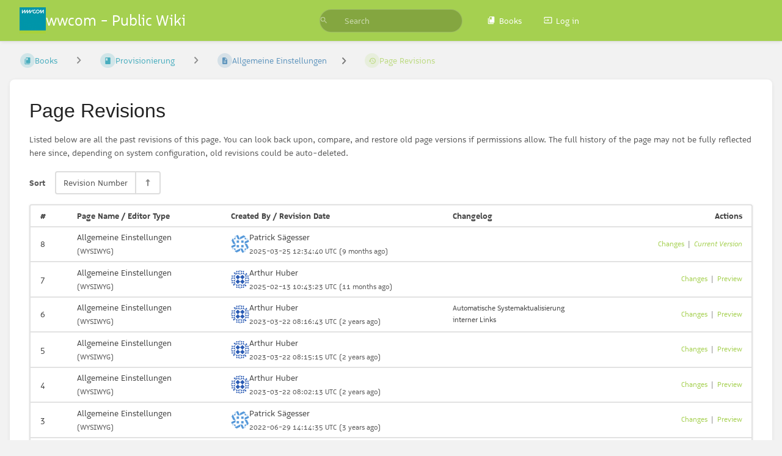

--- FILE ---
content_type: text/html; charset=utf-8
request_url: https://doku.wwcom.ch/books/provisionierung-EAj/page/allgemeine-einstellungen/revisions
body_size: 5615
content:
<!DOCTYPE html>
<html lang="en-GB"
      dir="ltr"
      class="">
<head>
    <title>Page Revisions for Allgemeine Einstellungen | wwcom - Public Wiki</title>

    <!-- Meta -->
    <meta charset="utf-8">
    <meta name="viewport" content="width=device-width">
    <meta name="token" content="i3hbRc1WFtL5Jjitqi5wdw6HEy2IEpxTK94j8pfr">
    <meta name="base-url" content="https://doku.wwcom.ch">
    <meta name="theme-color" content="#a5d050"/>

    <!-- Social Cards Meta -->
    <meta property="og:title" content="Page Revisions for Allgemeine Einstellungen | wwcom - Public Wiki">
    <meta property="og:url" content="https://doku.wwcom.ch/books/provisionierung-EAj/page/allgemeine-einstellungen/revisions">
    
    <!-- Styles -->
    <link rel="stylesheet" href="https://doku.wwcom.ch/dist/styles.css?version=v25.12">

    <!-- Icons -->
    <link rel="icon" type="image/png" sizes="256x256" href="https://doku.wwcom.ch/uploads/images/system/2023-03/JBCjaHULFXNCml2A-wwcom.png">
    <link rel="icon" type="image/png" sizes="180x180" href="https://doku.wwcom.ch/uploads/images/system/2023-03/pFj2VpJqO8gcgVxa-wwcom.png">
    <link rel="apple-touch-icon" sizes="180x180" href="https://doku.wwcom.ch/uploads/images/system/2023-03/pFj2VpJqO8gcgVxa-wwcom.png">
    <link rel="icon" type="image/png" sizes="128x128" href="https://doku.wwcom.ch/uploads/images/system/2023-03/Hsu5Oo9GdovbRVTr-wwcom.png">
    <link rel="icon" type="image/png" sizes="64x64" href="https://doku.wwcom.ch/uploads/images/system/2023-03/venD18Pq7r49usV6-wwcom.png">
    <link rel="icon" type="image/png" sizes="32x32" href="https://doku.wwcom.ch/uploads/images/system/2023-03/f76bNZDXo7mewBsM-wwcom.png">

    <!-- PWA -->
    <link rel="manifest" href="https://doku.wwcom.ch/manifest.json" crossorigin="use-credentials">
    <meta name="mobile-web-app-capable" content="yes">

    <!-- OpenSearch -->
    <link rel="search" type="application/opensearchdescription+xml" title="wwcom - Public Wiki" href="https://doku.wwcom.ch/opensearch.xml">

    <!-- Custom Styles & Head Content -->
    <style>
    :root {
        --color-primary: #a5d050;
        --color-primary-light: rgba(165,208,80,0.15);
        --color-link: #a5d050;
        --color-bookshelf: #a94747;
        --color-book: #0090a9;
        --color-chapter: #af4d0d;
        --color-page: #206ea7;
        --color-page-draft: #7e50b1;
    }
    :root.dark-mode {
        --color-primary: #a5d050;
        --color-primary-light: rgba(165,208,80,0.15);
        --color-link: #a5d050;
        --color-bookshelf: #a94747;
        --color-book: #0090a9;
        --color-chapter: #af4d0d;
        --color-page: #206ea7;
        --color-page-draft: #7e50b1;
    }
</style>
    <!-- Start: custom user content -->
<style nonce="xtGzDqWGCKRA7GlStUkYIm06">
@font-face
{

  font-family: 'Logical';
  src: url(/fonts/Logical-Regular.eot);
  src: url('/fonts/Logical-Regular?#iefix') format('embedded-opentype'),
       url(/fonts/Logical-Regular.woff2) format('woff2'), 
       url(/fonts/Logical-Regular.woff) format('woff'); 
  font-style: normal;
  font-weight: 300;

}
@font-face
{

  font-family: 'Logical';
  src: url(/fonts/Logical-Italic.eot);
  src: url('/fonts/Logical-Italic?#iefix') format('embedded-opentype'),
       url(/fonts/Logical-Italic.woff2) format('woff2'), 
       url(/fonts/Logical-Italic.woff) format('woff'); 
  font-style: italic;
  font-weight: 300;

}
@font-face
{

  font-family: 'Logical';
  src: url(/fonts/Logical-Bold.eot);
  src: url('/fonts/Logical-Bold?#iefix') format('embedded-opentype'),
       url(/fonts/Logical-Bold.woff2) format('woff2'), 
       url(/fonts/Logical-Bold.woff) format('woff'); 
  font-style: normal;
  font-weight: 700;

}
body, button, input, select, label, textarea {
  font-family: 'Logical', sans-serif;
}
.CodeMirror, pre, #markdown-editor-input, .editor-toolbar, .code-base {
  font-family: monospace;
}
.activity-list {
  visibility: hidden;
}
.callout.danger {
    background-color: #fcdbdb !important;
    color: #4d0706;
    border-radius: 5px;
border: 1px solid #fcdbdb;
margin-bottom: 5px;
}
.callout.warning {
    background-color: #ffeaae !important;
    color: #6a2802;
    border-radius: 5px;
border: 1px solid #ffeaae;
margin-bottom: 5px;
}
.callout.success {
    background-color: #eafdeb !important;
    color: #063409;
    border-radius: 5px;
border: 1px solid #eafdeb;
margin-bottom: 5px;
}
h2 {
  font-size: 1.8em;
  margin-bottom: 0.2em;
  margin-top: 1.4em;
}
h1 {
  font-size: 2.5em;
}
</style>
<!-- End: custom user content -->

    
    <!-- Translations for JS -->
    </head>
<body
          class="">

        <a class="px-m py-s skip-to-content-link print-hidden" href="#main-content">Skip to main content</a>    <div component="notification"
     option:notification:type="success"
     option:notification:auto-hide="true"
     option:notification:show="false"
     style="display: none;"
     class="notification pos"
     role="alert">
    <svg class="svg-icon" data-icon="check-circle" role="presentation"  xmlns="http://www.w3.org/2000/svg" viewBox="0 0 24 24"><path fill="none" d="M0 0h24v24H0z"/><path d="M12 2C6.48 2 2 6.48 2 12s4.48 10 10 10 10-4.48 10-10S17.52 2 12 2m-2 15-5-5 1.41-1.41L10 14.17l7.59-7.59L19 8z"/></svg> <span></span><div class="dismiss"><svg class="svg-icon" data-icon="close" role="presentation"  xmlns="http://www.w3.org/2000/svg" viewBox="0 0 24 24"><path d="M19 6.41 17.59 5 12 10.59 6.41 5 5 6.41 10.59 12 5 17.59 6.41 19 12 13.41 17.59 19 19 17.59 13.41 12z"/></svg></div>
</div>

<div component="notification"
     option:notification:type="warning"
     option:notification:auto-hide="false"
     option:notification:show="false"
     style="display: none;"
     class="notification warning"
     role="alert">
    <svg class="svg-icon" data-icon="info" role="presentation"  xmlns="http://www.w3.org/2000/svg" viewBox="0 0 24 24"><path fill="none" d="M0 0h24v24H0z"/><path d="M11 17h2v-6h-2zm1-15C6.48 2 2 6.48 2 12s4.48 10 10 10 10-4.48 10-10S17.52 2 12 2m0 18c-4.41 0-8-3.59-8-8s3.59-8 8-8 8 3.59 8 8-3.59 8-8 8M11 9h2V7h-2z"/></svg> <span></span><div class="dismiss"><svg class="svg-icon" data-icon="close" role="presentation"  xmlns="http://www.w3.org/2000/svg" viewBox="0 0 24 24"><path d="M19 6.41 17.59 5 12 10.59 6.41 5 5 6.41 10.59 12 5 17.59 6.41 19 12 13.41 17.59 19 19 17.59 13.41 12z"/></svg></div>
</div>

<div component="notification"
     option:notification:type="error"
     option:notification:auto-hide="false"
     option:notification:show="false"
     style="display: none;"
     class="notification neg"
     role="alert">
    <svg class="svg-icon" data-icon="danger" role="presentation"  xmlns="http://www.w3.org/2000/svg" viewBox="0 0 24 24"><path d="M15.73 3H8.27L3 8.27v7.46L8.27 21h7.46L21 15.73V8.27zM12 17.3c-.72 0-1.3-.58-1.3-1.3s.58-1.3 1.3-1.3 1.3.58 1.3 1.3-.58 1.3-1.3 1.3m1-4.3h-2V7h2z"/><path fill="none" d="M0 0h24v24H0z"/></svg> <span></span><div class="dismiss"><svg class="svg-icon" data-icon="close" role="presentation"  xmlns="http://www.w3.org/2000/svg" viewBox="0 0 24 24"><path d="M19 6.41 17.59 5 12 10.59 6.41 5 5 6.41 10.59 12 5 17.59 6.41 19 12 13.41 17.59 19 19 17.59 13.41 12z"/></svg></div>
</div>    <header id="header" component="header-mobile-toggle" class="primary-background px-xl grid print-hidden">
    <div class="flex-container-row justify-space-between gap-s items-center">
        <a href="https://doku.wwcom.ch" data-shortcut="home_view" class="logo">
            <img class="logo-image" src="https://doku.wwcom.ch/uploads/images/system/2022-06/RjyhhlalT1ZBfjQO-wpw.png" alt="Logo">
                <span class="logo-text">wwcom - Public Wiki</span>
    </a>        <div class="hide-over-l py-s">
            <button type="button"
                    refs="header-mobile-toggle@toggle"
                    title="Expand Header Menu"
                    aria-expanded="false"
                    class="mobile-menu-toggle"><svg class="svg-icon" data-icon="more" role="presentation"  xmlns="http://www.w3.org/2000/svg" viewBox="0 0 24 24"><path fill="none" d="M0 0h24v24H0z"/><path d="M12 8c1.1 0 2-.9 2-2s-.9-2-2-2-2 .9-2 2 .9 2 2 2m0 2c-1.1 0-2 .9-2 2s.9 2 2 2 2-.9 2-2-.9-2-2-2m0 6c-1.1 0-2 .9-2 2s.9 2 2 2 2-.9 2-2-.9-2-2-2"/></svg></button>
        </div>
    </div>

    <div class="flex-container-column items-center justify-center hide-under-l">
            <form component="global-search" action="https://doku.wwcom.ch/search" method="GET" class="search-box" role="search" tabindex="0">
    <button id="header-search-box-button"
            refs="global-search@button"
            type="submit"
            aria-label="Search"
            tabindex="-1"><svg class="svg-icon" data-icon="search" role="presentation"  xmlns="http://www.w3.org/2000/svg" viewBox="0 0 24 24"><path d="M15.5 14h-.79l-.28-.27A6.47 6.47 0 0 0 16 9.5 6.5 6.5 0 1 0 9.5 16c1.61 0 3.09-.59 4.23-1.57l.27.28v.79l5 4.99L20.49 19zm-6 0C7.01 14 5 11.99 5 9.5S7.01 5 9.5 5 14 7.01 14 9.5 11.99 14 9.5 14"/><path fill="none" d="M0 0h24v24H0z"/></svg></button>
    <input id="header-search-box-input"
           refs="global-search@input"
           type="text"
           name="term"
           data-shortcut="global_search"
           autocomplete="off"
           aria-label="Search" placeholder="Search"
           value="">
    <div refs="global-search@suggestions" class="global-search-suggestions card">
        <div refs="global-search@loading" class="text-center px-m global-search-loading"><div class="loading-container">
    <div></div>
    <div></div>
    <div></div>
    </div></div>
        <div refs="global-search@suggestion-results" class="px-m"></div>
        <button class="text-button card-footer-link" type="submit">View All</button>
    </div>
</form>        </div>

    <nav refs="header-mobile-toggle@menu" class="header-links">
        <div class="links text-center">
            <a class="hide-over-l" href="https://doku.wwcom.ch/search"><svg class="svg-icon" data-icon="search" role="presentation"  xmlns="http://www.w3.org/2000/svg" viewBox="0 0 24 24"><path d="M15.5 14h-.79l-.28-.27A6.47 6.47 0 0 0 16 9.5 6.5 6.5 0 1 0 9.5 16c1.61 0 3.09-.59 4.23-1.57l.27.28v.79l5 4.99L20.49 19zm-6 0C7.01 14 5 11.99 5 9.5S7.01 5 9.5 5 14 7.01 14 9.5 11.99 14 9.5 14"/><path fill="none" d="M0 0h24v24H0z"/></svg>Search</a>
        <a href="https://doku.wwcom.ch/books" data-shortcut="books_view"><svg class="svg-icon" data-icon="books" role="presentation"  xmlns="http://www.w3.org/2000/svg" viewBox="0 0 24 24"><path fill="none" d="M0 0h24v24H0z"/><path d="M19.252 1.708H8.663a1.77 1.77 0 0 0-1.765 1.764v14.12c0 .97.794 1.764 1.765 1.764h10.59a1.77 1.77 0 0 0 1.764-1.765V3.472a1.77 1.77 0 0 0-1.765-1.764M8.663 3.472h4.412v7.06L10.87 9.208l-2.206 1.324z"/><path fill="none" d="M30.61 3.203h24v24h-24z"/><path d="M2.966 6.61v14c0 1.1.9 2 2 2h14v-2h-14v-14z"/></svg>Books</a>
        
        <a href="https://doku.wwcom.ch/login"><svg class="svg-icon" data-icon="login" role="presentation"  xmlns="http://www.w3.org/2000/svg" viewBox="0 0 24 24"><path fill="none" d="M0 0h24v24H0z"/><path d="M21 3.01H3c-1.1 0-2 .9-2 2V9h2V4.99h18v14.03H3V15H1v4.01c0 1.1.9 1.98 2 1.98h18c1.1 0 2-.88 2-1.98v-14a2 2 0 0 0-2-2M11 16l4-4-4-4v3H1v2h10z"/></svg>Log in</a>
        </div>
            </nav>
</header>

    <div id="content" components="" class="block">
        
    <div class="flex-fill flex">
        <div class="content flex">
            <div id="main-content" class="scroll-body">
                    <div class="container">

        <div class="my-s">
            <nav class="breadcrumbs text-center" aria-label="Breadcrumb">
    
    
            <a href="https://doku.wwcom.ch/books" class="text-book icon-list-item outline-hover">
            <span><svg class="svg-icon" data-icon="books" role="presentation"  xmlns="http://www.w3.org/2000/svg" viewBox="0 0 24 24"><path fill="none" d="M0 0h24v24H0z"/><path d="M19.252 1.708H8.663a1.77 1.77 0 0 0-1.765 1.764v14.12c0 .97.794 1.764 1.765 1.764h10.59a1.77 1.77 0 0 0 1.764-1.765V3.472a1.77 1.77 0 0 0-1.765-1.764M8.663 3.472h4.412v7.06L10.87 9.208l-2.206 1.324z"/><path fill="none" d="M30.61 3.203h24v24h-24z"/><path d="M2.966 6.61v14c0 1.1.9 2 2 2h14v-2h-14v-14z"/></svg></span>
            <span>Books</span>
        </a>
            
    
    
            
                
                                    <div components="dropdown dropdown-search"
     option:dropdown-search:url="/search/entity/siblings?entity_type=book&entity_id=14"
     option:dropdown-search:local-search-selector=".entity-list-item"
     class="dropdown-search">
    <button class="dropdown-search-toggle-breadcrumb"
            refs="dropdown@toggle"
            aria-haspopup="true"
            aria-expanded="false"
            title="Navigate siblings for book">
        <div role="presentation" class="separator"><svg class="svg-icon" data-icon="chevron-right" role="presentation"  xmlns="http://www.w3.org/2000/svg" viewBox="0 0 24 24"><path d="M10 6L8.59 7.41 13.17 12l-4.58 4.59L10 18l6-6z"/><path d="M0 0h24v24H0z" fill="none"/></svg></div>
    </button>
    <div refs="dropdown@menu" class="dropdown-search-dropdown card">
        <div class="dropdown-search-search">
            <svg class="svg-icon" data-icon="search" role="presentation"  xmlns="http://www.w3.org/2000/svg" viewBox="0 0 24 24"><path d="M15.5 14h-.79l-.28-.27A6.47 6.47 0 0 0 16 9.5 6.5 6.5 0 1 0 9.5 16c1.61 0 3.09-.59 4.23-1.57l.27.28v.79l5 4.99L20.49 19zm-6 0C7.01 14 5 11.99 5 9.5S7.01 5 9.5 5 14 7.01 14 9.5 11.99 14 9.5 14"/><path fill="none" d="M0 0h24v24H0z"/></svg>            <input refs="dropdown-search@searchInput"
                   aria-label="Search"
                   autocomplete="off"
                   placeholder="Search"
                   type="text">
        </div>
        <div refs="dropdown-search@loading">
            <div class="loading-container">
    <div></div>
    <div></div>
    <div></div>
    </div>        </div>
        <div refs="dropdown-search@listContainer" class="dropdown-search-list px-m" tabindex="-1" role="list"></div>
    </div>
</div>                        <a href="https://doku.wwcom.ch/books/provisionierung-EAj" class="text-book icon-list-item outline-hover">
                <span><svg class="svg-icon" data-icon="book" role="presentation"  xmlns="http://www.w3.org/2000/svg" viewBox="0 0 24 24"><path fill="none" d="M0 0h24v24H0z"/><path d="M18 2H6c-1.1 0-2 .9-2 2v16c0 1.1.9 2 2 2h12c1.1 0 2-.9 2-2V4c0-1.1-.9-2-2-2M6 4h5v8l-2.5-1.5L6 12z"/></svg></span>
                <span>
                    Provisionierung
                </span>
            </a>
                            
                            
                
                                    <div components="dropdown dropdown-search"
     option:dropdown-search:url="/search/entity/siblings?entity_type=page&entity_id=57"
     option:dropdown-search:local-search-selector=".entity-list-item"
     class="dropdown-search">
    <button class="dropdown-search-toggle-breadcrumb"
            refs="dropdown@toggle"
            aria-haspopup="true"
            aria-expanded="false"
            title="Navigate siblings for page">
        <div role="presentation" class="separator"><svg class="svg-icon" data-icon="chevron-right" role="presentation"  xmlns="http://www.w3.org/2000/svg" viewBox="0 0 24 24"><path d="M10 6L8.59 7.41 13.17 12l-4.58 4.59L10 18l6-6z"/><path d="M0 0h24v24H0z" fill="none"/></svg></div>
    </button>
    <div refs="dropdown@menu" class="dropdown-search-dropdown card">
        <div class="dropdown-search-search">
            <svg class="svg-icon" data-icon="search" role="presentation"  xmlns="http://www.w3.org/2000/svg" viewBox="0 0 24 24"><path d="M15.5 14h-.79l-.28-.27A6.47 6.47 0 0 0 16 9.5 6.5 6.5 0 1 0 9.5 16c1.61 0 3.09-.59 4.23-1.57l.27.28v.79l5 4.99L20.49 19zm-6 0C7.01 14 5 11.99 5 9.5S7.01 5 9.5 5 14 7.01 14 9.5 11.99 14 9.5 14"/><path fill="none" d="M0 0h24v24H0z"/></svg>            <input refs="dropdown-search@searchInput"
                   aria-label="Search"
                   autocomplete="off"
                   placeholder="Search"
                   type="text">
        </div>
        <div refs="dropdown-search@loading">
            <div class="loading-container">
    <div></div>
    <div></div>
    <div></div>
    </div>        </div>
        <div refs="dropdown-search@listContainer" class="dropdown-search-list px-m" tabindex="-1" role="list"></div>
    </div>
</div>                        <a href="https://doku.wwcom.ch/books/provisionierung-EAj/page/allgemeine-einstellungen" class="text-page icon-list-item outline-hover">
                <span><svg class="svg-icon" data-icon="page" role="presentation"  xmlns="http://www.w3.org/2000/svg" viewBox="0 0 24 24"><path fill="none" d="M0 0h24v24H0z"/><path d="M14 2H6c-1.1 0-1.99.9-1.99 2L4 20c0 1.1.89 2 1.99 2H18c1.1 0 2-.9 2-2V8zm2 16H8v-2h8zm0-4H8v-2h8zm-3-5V3.5L18.5 9z"/></svg></span>
                <span>
                    Allgemeine Einstellungen
                </span>
            </a>
                            
                            <div class="separator"><svg class="svg-icon" data-icon="chevron-right" role="presentation"  xmlns="http://www.w3.org/2000/svg" viewBox="0 0 24 24"><path d="M10 6L8.59 7.41 13.17 12l-4.58 4.59L10 18l6-6z"/><path d="M0 0h24v24H0z" fill="none"/></svg></div>
        
                    <a href="https://doku.wwcom.ch/books/provisionierung-EAj/page/allgemeine-einstellungen/revisions" class="icon-list-item outline-hover">
                <span><svg class="svg-icon" data-icon="history" role="presentation"  xmlns="http://www.w3.org/2000/svg" viewBox="0 0 24 24"><path fill="none" d="M0 0h24v24H0z"/><path d="M13 3a9 9 0 0 0-9 9H1l3.89 3.89.07.14L9 12H6c0-3.87 3.13-7 7-7s7 3.13 7 7-3.13 7-7 7c-1.93 0-3.68-.79-4.94-2.06l-1.42 1.42A8.95 8.95 0 0 0 13 21a9 9 0 0 0 0-18m-1 5v5l4.28 2.54.72-1.21-3.5-2.08V8z"/></svg></span>
                <span>Page Revisions</span>
            </a>
                    </nav>        </div>

        <main class="card content-wrap">
            <h1 class="list-heading">Page Revisions</h1>

            <p class="text-muted">Listed below are all the past revisions of this page. You can look back upon, compare, and restore old page versions if permissions allow. The full history of the page may not be fully reflected here since, depending on system configuration, old revisions could be auto-deleted.</p>

            <div class="flex-container-row my-m items-center justify-space-between wrap gap-x-m gap-y-s">
                
                <div>
                    <div component="list-sort-control" class="list-sort-container">
    <div class="list-sort-label">Sort</div>
    <form refs="list-sort-control@form"
                        action="https://doku.wwcom.ch/preferences/change-sort/page_revisions"
              method="post"
              >
        <input type="hidden" name="_return" value="https://doku.wwcom.ch/books/provisionierung-EAj/page/allgemeine-einstellungen/revisions">

                    <input type="hidden" name="_method" value="PATCH">
            <input type="hidden" name="_token" value="i3hbRc1WFtL5Jjitqi5wdw6HEy2IEpxTK94j8pfr" autocomplete="off">
        
        <input refs="list-sort-control@sort" type="hidden" value="id" name="sort">
        <input refs="list-sort-control@order" type="hidden" value="desc" name="order">

        <div class="list-sort">
            <div component="dropdown" class="list-sort-type dropdown-container">
                <button refs="dropdown@toggle"
                        aria-haspopup="true"
                        aria-expanded="false"
                        aria-label="Sort Options"
                        class="list-sort-toggle">Revision Number</button>
                <ul refs="dropdown@menu list-sort-control@menu" class="dropdown-menu" role="menu">
                                            <li  class="active" ><a href="#" data-sort-value="id" role="menuitem" class="text-item">Revision Number</a></li>
                                    </ul>
            </div>
            <button class="list-sort-dir" type="button" data-sort-dir
                    aria-label="Sort Direction Toggle - Sort Descending" tabindex="0">
                <svg class="svg-icon" data-icon="sort-up" role="presentation"  xmlns="http://www.w3.org/2000/svg" viewBox="0 0 24 24"><path d="M12 2.966L5.43 9.52h4.927v11.514h3.286V9.52h4.927z"/><path d="M0 0h24v24H0z" fill="none"/></svg>            </button>
        </div>
    </form>
</div>                </div>
            </div>

                            <div class="item-list">
                    <div class="item-list-row flex-container-row items-center strong hide-under-l">
                        <div class="flex fit-content min-width-xxxxs px-m py-xs">#</div>
                        <div class="flex-2 px-m py-xs">Page Name / Editor Type</div>
                        <div class="flex-3 px-m py-xs">Created By / Revision Date</div>
                        <div class="flex-2 px-m py-xs">Changelog</div>
                        <div class="flex-2 px-m py-xs text-right">Actions</div>
                    </div>
                                            <div class="item-list-row flex-container-row items-center wrap">
    <div class="flex fit-content min-width-xxxxs px-m py-xs">
        <span class="hide-over-l">#</span>
        8
    </div>
    <div class="flex-2 px-m py-xs min-width-s">
        Allgemeine Einstellungen
        <br>
        <small class="text-muted">(<strong class="hide-over-l">Editor Type: </strong>WYSIWYG)</small>
    </div>
    <div class="flex-3 px-m py-xs min-width-l">
        <div class="flex-container-row items-center gap-s">
                            <img class="avatar flex-none" height="30" width="30" src="https://doku.wwcom.ch/uploads/images/user/2022-06/thumbs-30-30/oAmM4qwL0vSTHkT8-5-avatar.png" alt="Patrick Sägesser">
                        <div>
                 Patrick Sägesser                 <br>
                <div class="text-muted">
                    <small>2025-03-25 12:34:40 UTC</small>
                    <small>(9 months ago)</small>
                </div>
            </div>
        </div>
    </div>
    <div class="flex-2 px-m py-xs min-width-m text-small">
        
    </div>
    <div class="flex-2 px-m py-xs actions text-small text-l-right min-width-l">
                    <a href="https://doku.wwcom.ch/books/provisionierung-EAj/page/allgemeine-einstellungen/revisions/1783/changes" target="_blank" rel="noopener">Changes</a>
            <span class="text-muted opacity-70">&nbsp;|&nbsp;</span>
        

                    <a target="_blank" rel="noopener" href="https://doku.wwcom.ch/books/provisionierung-EAj/page/allgemeine-einstellungen"><i>Current Version</i></a>
            </div>
</div>                                            <div class="item-list-row flex-container-row items-center wrap">
    <div class="flex fit-content min-width-xxxxs px-m py-xs">
        <span class="hide-over-l">#</span>
        7
    </div>
    <div class="flex-2 px-m py-xs min-width-s">
        Allgemeine Einstellungen
        <br>
        <small class="text-muted">(<strong class="hide-over-l">Editor Type: </strong>WYSIWYG)</small>
    </div>
    <div class="flex-3 px-m py-xs min-width-l">
        <div class="flex-container-row items-center gap-s">
                            <img class="avatar flex-none" height="30" width="30" src="https://doku.wwcom.ch/uploads/images/user/2022-06/thumbs-30-30/334jppZlsGiTaiC0-4-avatar.png" alt="Arthur Huber">
                        <div>
                 Arthur Huber                 <br>
                <div class="text-muted">
                    <small>2025-02-13 10:43:23 UTC</small>
                    <small>(11 months ago)</small>
                </div>
            </div>
        </div>
    </div>
    <div class="flex-2 px-m py-xs min-width-m text-small">
        
    </div>
    <div class="flex-2 px-m py-xs actions text-small text-l-right min-width-l">
                    <a href="https://doku.wwcom.ch/books/provisionierung-EAj/page/allgemeine-einstellungen/revisions/1500/changes" target="_blank" rel="noopener">Changes</a>
            <span class="text-muted opacity-70">&nbsp;|&nbsp;</span>
        

                    <a href="https://doku.wwcom.ch/books/provisionierung-EAj/page/allgemeine-einstellungen/revisions/1500" target="_blank" rel="noopener">Preview</a>

            
                        </div>
</div>                                            <div class="item-list-row flex-container-row items-center wrap">
    <div class="flex fit-content min-width-xxxxs px-m py-xs">
        <span class="hide-over-l">#</span>
        6
    </div>
    <div class="flex-2 px-m py-xs min-width-s">
        Allgemeine Einstellungen
        <br>
        <small class="text-muted">(<strong class="hide-over-l">Editor Type: </strong>WYSIWYG)</small>
    </div>
    <div class="flex-3 px-m py-xs min-width-l">
        <div class="flex-container-row items-center gap-s">
                            <img class="avatar flex-none" height="30" width="30" src="https://doku.wwcom.ch/uploads/images/user/2022-06/thumbs-30-30/334jppZlsGiTaiC0-4-avatar.png" alt="Arthur Huber">
                        <div>
                 Arthur Huber                 <br>
                <div class="text-muted">
                    <small>2023-03-22 08:16:43 UTC</small>
                    <small>(2 years ago)</small>
                </div>
            </div>
        </div>
    </div>
    <div class="flex-2 px-m py-xs min-width-m text-small">
        Automatische Systemaktualisierung interner Links
    </div>
    <div class="flex-2 px-m py-xs actions text-small text-l-right min-width-l">
                    <a href="https://doku.wwcom.ch/books/provisionierung-EAj/page/allgemeine-einstellungen/revisions/755/changes" target="_blank" rel="noopener">Changes</a>
            <span class="text-muted opacity-70">&nbsp;|&nbsp;</span>
        

                    <a href="https://doku.wwcom.ch/books/provisionierung-EAj/page/allgemeine-einstellungen/revisions/755" target="_blank" rel="noopener">Preview</a>

            
                        </div>
</div>                                            <div class="item-list-row flex-container-row items-center wrap">
    <div class="flex fit-content min-width-xxxxs px-m py-xs">
        <span class="hide-over-l">#</span>
        5
    </div>
    <div class="flex-2 px-m py-xs min-width-s">
        Allgemeine Einstellungen
        <br>
        <small class="text-muted">(<strong class="hide-over-l">Editor Type: </strong>WYSIWYG)</small>
    </div>
    <div class="flex-3 px-m py-xs min-width-l">
        <div class="flex-container-row items-center gap-s">
                            <img class="avatar flex-none" height="30" width="30" src="https://doku.wwcom.ch/uploads/images/user/2022-06/thumbs-30-30/334jppZlsGiTaiC0-4-avatar.png" alt="Arthur Huber">
                        <div>
                 Arthur Huber                 <br>
                <div class="text-muted">
                    <small>2023-03-22 08:15:15 UTC</small>
                    <small>(2 years ago)</small>
                </div>
            </div>
        </div>
    </div>
    <div class="flex-2 px-m py-xs min-width-m text-small">
        
    </div>
    <div class="flex-2 px-m py-xs actions text-small text-l-right min-width-l">
                    <a href="https://doku.wwcom.ch/books/provisionierung-EAj/page/allgemeine-einstellungen/revisions/754/changes" target="_blank" rel="noopener">Changes</a>
            <span class="text-muted opacity-70">&nbsp;|&nbsp;</span>
        

                    <a href="https://doku.wwcom.ch/books/provisionierung-EAj/page/allgemeine-einstellungen/revisions/754" target="_blank" rel="noopener">Preview</a>

            
                        </div>
</div>                                            <div class="item-list-row flex-container-row items-center wrap">
    <div class="flex fit-content min-width-xxxxs px-m py-xs">
        <span class="hide-over-l">#</span>
        4
    </div>
    <div class="flex-2 px-m py-xs min-width-s">
        Allgemeine Einstellungen
        <br>
        <small class="text-muted">(<strong class="hide-over-l">Editor Type: </strong>WYSIWYG)</small>
    </div>
    <div class="flex-3 px-m py-xs min-width-l">
        <div class="flex-container-row items-center gap-s">
                            <img class="avatar flex-none" height="30" width="30" src="https://doku.wwcom.ch/uploads/images/user/2022-06/thumbs-30-30/334jppZlsGiTaiC0-4-avatar.png" alt="Arthur Huber">
                        <div>
                 Arthur Huber                 <br>
                <div class="text-muted">
                    <small>2023-03-22 08:02:13 UTC</small>
                    <small>(2 years ago)</small>
                </div>
            </div>
        </div>
    </div>
    <div class="flex-2 px-m py-xs min-width-m text-small">
        
    </div>
    <div class="flex-2 px-m py-xs actions text-small text-l-right min-width-l">
                    <a href="https://doku.wwcom.ch/books/provisionierung-EAj/page/allgemeine-einstellungen/revisions/752/changes" target="_blank" rel="noopener">Changes</a>
            <span class="text-muted opacity-70">&nbsp;|&nbsp;</span>
        

                    <a href="https://doku.wwcom.ch/books/provisionierung-EAj/page/allgemeine-einstellungen/revisions/752" target="_blank" rel="noopener">Preview</a>

            
                        </div>
</div>                                            <div class="item-list-row flex-container-row items-center wrap">
    <div class="flex fit-content min-width-xxxxs px-m py-xs">
        <span class="hide-over-l">#</span>
        3
    </div>
    <div class="flex-2 px-m py-xs min-width-s">
        Allgemeine Einstellungen
        <br>
        <small class="text-muted">(<strong class="hide-over-l">Editor Type: </strong>WYSIWYG)</small>
    </div>
    <div class="flex-3 px-m py-xs min-width-l">
        <div class="flex-container-row items-center gap-s">
                            <img class="avatar flex-none" height="30" width="30" src="https://doku.wwcom.ch/uploads/images/user/2022-06/thumbs-30-30/oAmM4qwL0vSTHkT8-5-avatar.png" alt="Patrick Sägesser">
                        <div>
                 Patrick Sägesser                 <br>
                <div class="text-muted">
                    <small>2022-06-29 14:14:35 UTC</small>
                    <small>(3 years ago)</small>
                </div>
            </div>
        </div>
    </div>
    <div class="flex-2 px-m py-xs min-width-m text-small">
        
    </div>
    <div class="flex-2 px-m py-xs actions text-small text-l-right min-width-l">
                    <a href="https://doku.wwcom.ch/books/provisionierung-EAj/page/allgemeine-einstellungen/revisions/269/changes" target="_blank" rel="noopener">Changes</a>
            <span class="text-muted opacity-70">&nbsp;|&nbsp;</span>
        

                    <a href="https://doku.wwcom.ch/books/provisionierung-EAj/page/allgemeine-einstellungen/revisions/269" target="_blank" rel="noopener">Preview</a>

            
                        </div>
</div>                                            <div class="item-list-row flex-container-row items-center wrap">
    <div class="flex fit-content min-width-xxxxs px-m py-xs">
        <span class="hide-over-l">#</span>
        2
    </div>
    <div class="flex-2 px-m py-xs min-width-s">
        Allgemeine Einstellungen
        <br>
        <small class="text-muted">(<strong class="hide-over-l">Editor Type: </strong>WYSIWYG)</small>
    </div>
    <div class="flex-3 px-m py-xs min-width-l">
        <div class="flex-container-row items-center gap-s">
                            <img class="avatar flex-none" height="30" width="30" src="https://doku.wwcom.ch/uploads/images/user/2022-06/thumbs-30-30/oAmM4qwL0vSTHkT8-5-avatar.png" alt="Patrick Sägesser">
                        <div>
                 Patrick Sägesser                 <br>
                <div class="text-muted">
                    <small>2022-06-13 13:00:08 UTC</small>
                    <small>(3 years ago)</small>
                </div>
            </div>
        </div>
    </div>
    <div class="flex-2 px-m py-xs min-width-m text-small">
        
    </div>
    <div class="flex-2 px-m py-xs actions text-small text-l-right min-width-l">
                    <a href="https://doku.wwcom.ch/books/provisionierung-EAj/page/allgemeine-einstellungen/revisions/115/changes" target="_blank" rel="noopener">Changes</a>
            <span class="text-muted opacity-70">&nbsp;|&nbsp;</span>
        

                    <a href="https://doku.wwcom.ch/books/provisionierung-EAj/page/allgemeine-einstellungen/revisions/115" target="_blank" rel="noopener">Preview</a>

            
                        </div>
</div>                                            <div class="item-list-row flex-container-row items-center wrap">
    <div class="flex fit-content min-width-xxxxs px-m py-xs">
        <span class="hide-over-l">#</span>
        1
    </div>
    <div class="flex-2 px-m py-xs min-width-s">
        Allgemeine Einstellungen
        <br>
        <small class="text-muted">(<strong class="hide-over-l">Editor Type: </strong>WYSIWYG)</small>
    </div>
    <div class="flex-3 px-m py-xs min-width-l">
        <div class="flex-container-row items-center gap-s">
                            <img class="avatar flex-none" height="30" width="30" src="https://doku.wwcom.ch/uploads/images/user/2022-06/thumbs-30-30/oAmM4qwL0vSTHkT8-5-avatar.png" alt="Patrick Sägesser">
                        <div>
                 Patrick Sägesser                 <br>
                <div class="text-muted">
                    <small>2022-06-13 12:43:47 UTC</small>
                    <small>(3 years ago)</small>
                </div>
            </div>
        </div>
    </div>
    <div class="flex-2 px-m py-xs min-width-m text-small">
        Erste Veröffentlichung
    </div>
    <div class="flex-2 px-m py-xs actions text-small text-l-right min-width-l">
        

                    <a href="https://doku.wwcom.ch/books/provisionierung-EAj/page/allgemeine-einstellungen/revisions/111" target="_blank" rel="noopener">Preview</a>

            
                        </div>
</div>                                    </div>
            
            <div class="my-m">
                
            </div>
        </main>

    </div>

            </div>
        </div>
    </div>

    </div>

    
    <div component="back-to-top" class="back-to-top print-hidden">
        <div class="inner">
            <svg class="svg-icon" data-icon="chevron-up" role="presentation"  xmlns="http://www.w3.org/2000/svg" viewBox="0 0 24 24"><path d="M7.41 15.41 12 10.83l4.59 4.58L18 14l-6-6-6 6z"/><path fill="none" d="M0 0h24v24H0z"/></svg> <span>Back to top</span>
        </div>
    </div>

            <script src="https://doku.wwcom.ch/dist/app.js?version=v25.12" type="module" nonce="xtGzDqWGCKRA7GlStUkYIm06"></script>
        
    </body>
</html>
